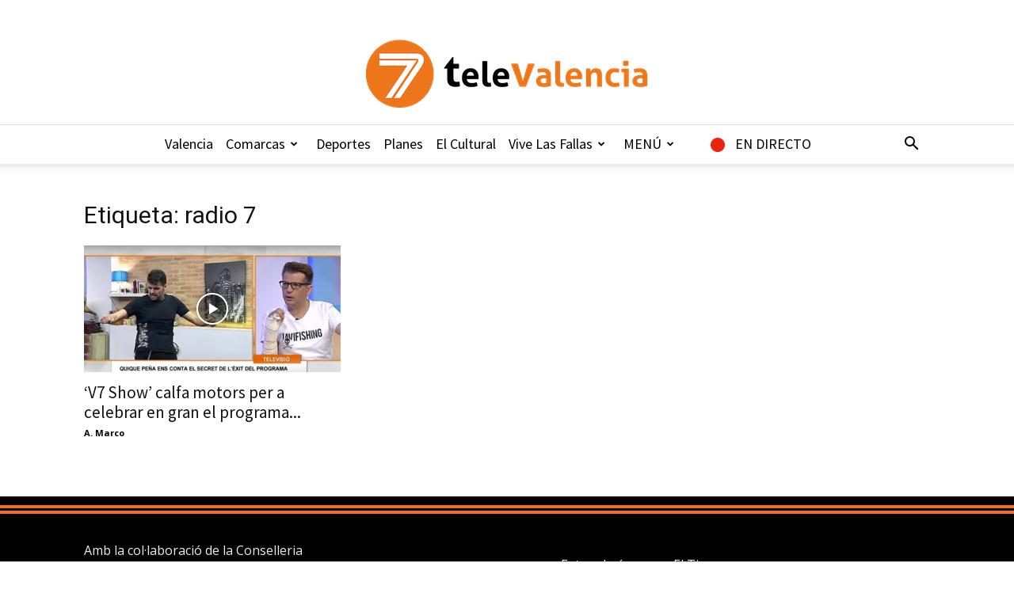

--- FILE ---
content_type: application/javascript
request_url: https://7televalencia.com/wp-content/cache/min/1/v0/amp-consent-0.1.js?ver=1768456321
body_size: 20118
content:
(self.AMP=self.AMP||[]).push({m:0,v:"2512221826001",n:"amp-consent",ev:"0.1",l:!0,f:function(t,n){!function(){function n(t,n){(null==n||n>t.length)&&(n=t.length);for(var i=0,e=new Array(n);i<n;i++)e[i]=t[i];return e}var i;function e(){return i||(i=Promise.resolve(void 0))}var r=function(){var t=this;this.promise=new Promise((function(n,i){t.resolve=n,t.reject=i}))};function o(t,n){return(o=Object.setPrototypeOf||function(t,n){return t.__proto__=n,t})(t,n)}function s(t){return(s=Object.setPrototypeOf?Object.getPrototypeOf:function(t){return t.__proto__||Object.getPrototypeOf(t)})(t)}function u(t){return(u="function"==typeof Symbol&&"symbol"==typeof Symbol.iterator?function(t){return typeof t}:function(t){return t&&"function"==typeof Symbol&&t.constructor===Symbol&&t!==Symbol.prototype?"symbol":typeof t})(t)}function a(t,n){if(n&&("object"===u(n)||"function"==typeof n))return n;if(void 0!==n)throw new TypeError("Derived constructors may only return object or undefined");return function(t){if(void 0===t)throw new ReferenceError("this hasn't been initialised - super() hasn't been called");return t}(t)}var c=Array.isArray;function h(t,n){var i=t.length-n.length;return i>=0&&t.indexOf(n,i)==i}var f,l,p=Object.prototype,v=p.hasOwnProperty,m=p.toString;function d(t){return"[object Object]"===m.call(t)}function g(t){var n=Object.create(null);return t&&Object.assign(n,t),n}function b(t,n){return v.call(t,n)}function y(t,n){var i=arguments.length>2&&void 0!==arguments[2]?arguments[2]:10,e=[],r=[];for(r.push({t:t,s:n,d:0});r.length>0;){var o=r.shift(),s=o.d,u=o.s,a=o.t;if(e.includes(u))throw new Error("Source object has a circular reference.");if(e.push(u),a!==u)if(s>i)Object.assign(a,u);else for(var c=0,h=Object.keys(u);c<h.length;c++){var f=h[c],l=u[f];if(b(a,f)){var p=a[f];if(d(l)&&d(p)){r.push({t:p,s:l,d:s+1});continue}}a[f]=l}}return t}function w(t,n,i,e,r,o,s,u,a,c,h){return t}function I(t){return void 0!==f?f:f=function(t){try{var n=t.ownerDocument,i=n.createElement("div"),e=n.createElement("div");return i.appendChild(e),i.querySelector(":scope div")===e}catch(t){return!1}}(t)}function k(t,n){return t.replace(/^|,/g,"$&".concat(n," "))}function C(t){w(/^[\w-]+$/.test(t))}function S(t,n){var i=t.classList,e="i-amphtml-scoped";i.add(e);var r=k(n,".".concat(e)),o=t.querySelectorAll(r);return i.remove(e),o}var O=["Webkit","webkit","Moz","moz","ms","O","o"];function x(t){var n=t.replace(/[A-Z]/g,(function(t){return"-"+t.toLowerCase()}));return O.some((function(t){return n.startsWith(t+"-")}))?"-".concat(n):n}function j(t,n,i){if(n.startsWith("--"))return n;l||(l=g());var e=l[n];if(!e||i){if(e=n,void 0===t[n]){var r=function(t){return t.charAt(0).toUpperCase()+t.slice(1)}(n),o=function(t,n){for(var i=0;i<O.length;i++){var e=O[i]+n;if(void 0!==t[e])return e}return""}(t,r);void 0!==t[o]&&(e=o)}i||(l[n]=e)}return e}function P(t,n,i,e,r){var o=j(t.style,n,r);if(o){var s=e?i+e:i;t.style.setProperty(x(o),s)}}function A(t,n){for(var i in n)P(t,i,n[i])}function U(t,n){void 0===n&&(n=t.hasAttribute("hidden")),n?t.removeAttribute("hidden"):t.setAttribute("hidden","")}function E(t,n){var i=arguments.length>2&&void 0!==arguments[2]?arguments[2]:5;if(!isFinite(i)||i<0)throw new Error("Invalid depth: "+i);if(t===n)return!0;for(var e=[{a:t,b:n,depth:i}];e.length>0;){var r=e.shift(),o=r.a,s=r.b,a=r.depth;if(a>0){if(u(o)!==u(s))return!1;if(c(o)&&c(s)){if(o.length!==s.length)return!1;for(var h=0;h<o.length;h++)e.push({a:o[h],b:s[h],depth:a-1});continue}if(o&&s&&"object"===u(o)&&"object"===u(s)){var f=Object.keys(o),l=Object.keys(s);if(f.length!==l.length)return!1;for(var p=0,v=f;p<v.length;p++){var m=v[p];e.push({a:o[m],b:s[m],depth:a-1})}continue}}if(o!==s)return!1}return!0}function _(t){var n;null===(n=t.parentElement)||void 0===n||n.removeChild(t)}function N(t,n){t.insertBefore(n,t.firstChild)}function R(t){try{t.focus()}catch(t){}}var D=/(?:^[#?]?|&)([^=&]+)(?:=([^&]*))?/g;function M(t){var n=arguments.length>1&&void 0!==arguments[1]?arguments[1]:"";try{return decodeURIComponent(t)}catch(t){return n}}function T(t){var n,i=g();if(!t)return i;for(;n=D.exec(t);){var e=M(n[1],n[1]),r=n[2]?M(n[2].replace(/\+/g," "),n[2]):"";i[e]=r}return i}function L(t){var n=(t||self).location;return T(n.originalHash||n.hash)}var H="";function F(t){var n;return H||(H=(null===(n=t.AMP_CONFIG)||void 0===n?void 0:n.v)||"01".concat("2512221826001")),H}function V(t,n){var i=n||L(t);return["1","actions","amp","amp4ads","amp4email"].includes(i.development)||!!t.AMP_DEV_MODE}function q(t,n,i){return n in t?Object.defineProperty(t,n,{value:i,enumerable:!0,configurable:!0,writable:!0}):t[n]=i,t}self.__AMP_LOG=self.__AMP_LOG||{user:null,dev:null,userForEmbed:null};var G=self.__AMP_LOG;function B(t,n){throw new Error("failed to call initLogConstructor")}function W(t){return G.user||(G.user=z()),function(t,n){return n&&n.ownerDocument.defaultView!=t}(G.user.win,t)?G.userForEmbed||(G.userForEmbed=z()):G.user}function z(t){return B()}function $(){return G.dev||(G.dev=B())}function J(t,n,i,e,r,o,s,u,a,c,h){return t}function K(t,n,i,e,r,o,s,u,a,c,h){return W().assert(t,n,i,e,r,o,s,u,a,c,h)}function Y(t,n){return et(t=function(t){return t.__AMP_TOP||(t.__AMP_TOP=t)}(t),n)}function Z(t,n){return et(it(nt(t)),n)}function Q(t,n){var i=it(nt(t));return st(i,n)?et(i,n):null}function X(t,n){return function(t,n){var i=rt(t,n);if(i)return i;var e,o,s,u,a=ot(t);return a[n]=(o=(e=new r).promise,s=e.reject,u=e.resolve,o.catch((function(){})),{obj:null,promise:o,resolve:u,reject:s,context:null,ctor:null}),a[n].promise}(it(t),n)}function tt(t,n){return rt(it(t),n)}function nt(t){return t.nodeType?(i=t,n=(i.ownerDocument||i).defaultView,Y(n,"ampdoc")).getAmpDoc(t):t;var n,i}function it(t){var n=nt(t);return n.isSingleDoc()?n.win:n}function et(t,n){J(st(t,n));var i=ot(t)[n];return i.obj||(J(i.ctor),J(i.context),i.obj=new i.ctor(i.context),J(i.obj),i.context=null,i.resolve&&i.resolve(i.obj)),i.obj}function rt(t,n){var i=ot(t)[n];return i?i.promise?i.promise:(et(t,n),i.promise=Promise.resolve(i.obj)):null}function ot(t){var n=t.__AMP_SERVICES;return n||(n=t.__AMP_SERVICES={}),n}function st(t,n){var i=t.__AMP_SERVICES&&t.__AMP_SERVICES[n];return!(!i||!i.ctor)}var ut=function(t){return Z(t,"owners")},at=function(t){return Q(t,"url-replace")},ct=function(t){return Y(t,"xhr")},ht="notificationUIManager",ft=function(){function t(){this.tW=0,this.nW=e(),this.iW=function(){},this.eW=function(){}}var n=t.prototype;return n.onQueueEmpty=function(t){this.iW=t,0==this.tW&&t()},n.onQueueNotEmpty=function(t){this.eW=t,this.tW>0&&t()},n.registerUI=function(t){var n=this;0==this.tW&&this.eW(),this.tW++;var i=this.nW.then((function(){return t().then((function(){n.tW--,0==n.tW&&n.iW()}))}));return this.nW=i,i},t}();function lt(t){return t.data}function pt(t,n){var i=Object.keys(t);if(Object.getOwnPropertySymbols){var e=Object.getOwnPropertySymbols(t);n&&(e=e.filter((function(n){return Object.getOwnPropertyDescriptor(t,n).enumerable}))),i.push.apply(i,e)}return i}function vt(t){for(var n=1;n<arguments.length;n++){var i=null!=arguments[n]?arguments[n]:{};n%2?pt(Object(i),!0).forEach((function(n){q(t,n,i[n])})):Object.getOwnPropertyDescriptors?Object.defineProperties(t,Object.getOwnPropertyDescriptors(i)):pt(Object(i)).forEach((function(n){Object.defineProperty(t,n,Object.getOwnPropertyDescriptor(i,n))}))}return t}var mt={};function dt(t){for(var n=new Uint8Array(t.length),i=0;i<t.length;i++){var e=t.charCodeAt(i);w(e<=255),n[i]=e}return n}function gt(t){for(var n=new Array(t.length),i=0;i<t.length;i++)n[i]=String.fromCharCode(t[i]);return n.join("")}mt.appconsent={"consentInstanceId":"appconsent","checkConsentHref":"https://collector.appconsent.io/amp/check-consent","promptUISrc":"https://cdn.appconsent.io/loader.html"},mt.ConsentManager={"consentInstanceId":"ConsentManager","checkConsentHref":"https://delivery.consentmanager.net/delivery/ampcheck.php","promptUISrc":"https://delivery.consentmanager.net/delivery/ampui.php"},mt.didomi={"consentInstanceId":"didomi","checkConsentHref":"https://api.privacy-center.org/amp/check-consent","promptUISrc":"https://sdk-amp.privacy-center.org/loader.html"},mt.iubenda={"consentInstanceId":"iubenda","checkConsentHref":"https://amp.iubenda.com/checkConsent","promptUISrc":"https://www.iubenda.com/en/help/22135-cookie-solution-amp"},mt.sirdata={"consentInstanceId":"sirdata","checkConsentHref":"https://choices.consentframework.com/api/v1/public/amp/check","promptUISrc":"https://ui.consentframework.com/amp/loader.html"},mt.Marfeel={"consentInstanceId":"Marfeel","checkConsentHref":"https://live.mrf.io/cmp/marfeel/amp/check-consent","promptUISrc":"https://live.mrf.io/cmp/marfeel/amp/index.html"},mt.Ogury={"consentInstanceId":"Ogury","checkConsentHref":"https://api.ogury.mgr.consensu.org/v1/check-for-consent","promptUISrc":"https://www.ogury.mgr.consensu.org/amp.html"},mt.onetrust={"consentInstanceId":"onetrust","checkConsentHref":"https://cdn.cookielaw.org/amp/consent/check","promptUISrc":" https://amp.onetrust.mgr.consensu.org/"},mt.opencmp={"consentInstanceId":"opencmp","checkConsentHref":"https://amp.opencmp.net/consent/check","promptUISrc":"https://cdn.opencmp.net/tcf-v2/amp/cmp.html"},mt.pubtech={"consentInstanceId":"pubtech","checkConsentHref":"https://amp.pubtech.it/cmp-amp-check-consent","promptUISrc":"https://cdn.pubtech.ai/amp/index.html"},mt.quantcast={"consentInstanceId":"quantcast","checkConsentHref":"https://apis.quantcast.mgr.consensu.org/amp/check-consent","promptUISrc":"https://quantcast.mgr.consensu.org/tcfv2/amp.html"},mt.SourcePoint={"consentInstanceId":"SourcePoint","checkConsentHref":"https://sourcepoint.mgr.consensu.org/consent/v2/amp","promptUISrc":"https://amp.pm.sourcepoint.mgr.consensu.org/"},mt.UniConsent={"consentInstanceId":"UniConsent","checkConsentHref":"https://edge.uniconsent.com/amp/check-consent","promptUISrc":"https://cmp.uniconsent.com/amp/index.html"},mt.Usercentrics={"consentInstanceId":"Usercentrics","checkConsentHref":"https://consents.usercentrics.eu/amp/checkConsent","promptUISrc":"https://amp.usercentrics.eu/amp.html"},mt.LiveRamp={"consentInstanceId":"LiveRamp","checkConsentHref":"https://api.privacymanager.io/amp/check-consent","promptUISrc":"https://amp-consent-tool.privacymanager.io/1/index.html"},mt.googlefc={"consentInstanceId":"googlefc","checkConsentHref":"https://fundingchoicesmessages.google.com/amp/consent/check?pvid=PAGE_VIEW_ID_64&anonid=CONSENT_PAGE_VIEW_ID_64&href=SOURCE_URL","promptUISrc":"https://fundingchoicesmessages.google.com/amp/consent/message?pvid=PAGE_VIEW_ID_64&anonid=CONSENT_PAGE_VIEW_ID_64&href=SOURCE_URL&clientConfig=CONSENT_INFO(clientConfig)","xssiPrefix":")]}'","uiConfig":{"overlay":!0},"clearDirtyBitOnResponse_dontUseThisItMightBeRemoved":!0};var bt,yt,wt={"-":"+","_":"/",".":"="},It={"+":"-","/":"_","=":"."},kt=function(){function t(t){this.dr=t,this.pr=0,this.mr=0,this.yr=g()}var n=t.prototype;return n.has=function(t){return!!this.yr[t]},n.get=function(t){var n=this.yr[t];if(n)return n.access=++this.mr,n.payload},n.put=function(t,n){this.has(t)||this.pr++,this.yr[t]={payload:n,access:this.mr},this.wr()},n.wr=function(){if(!(this.pr<=this.dr)){var t,n=this.yr,i=this.mr+1;for(var e in n){var r=n[e].access;r<i&&(i=r,t=e)}void 0!==t&&(delete n[t],this.pr--)}},t}(),Ct=function(){return self.AMP.config.urls}(),St=new Set(["c","v","a","ad"]),Ot=function(t){return"string"==typeof t?xt(t):t};function xt(t,n){return bt||(bt=self.document.createElement("a"),yt=self.__AMP_URL_CACHE||(self.__AMP_URL_CACHE=new kt(100))),function(t,n,i){if(i&&i.has(n))return i.get(n);t.href=n,t.protocol||(t.href=t.href);var e,r={href:t.href,protocol:t.protocol,host:t.host,hostname:t.hostname,port:"0"==t.port?"":t.port,pathname:t.pathname,search:t.search,hash:t.hash,origin:null};"/"!==r.pathname[0]&&(r.pathname="/"+r.pathname),("http:"==r.protocol&&80==r.port||"https:"==r.protocol&&443==r.port)&&(r.port="",r.host=r.hostname),e=t.origin&&"null"!=t.origin?t.origin:"data:"!=r.protocol&&r.host?r.protocol+"//"+r.host:r.href,r.origin=e;var o=r;return i&&i.put(n,o),o}(bt,t,n?null:yt)}function jt(t){return"https:"==(t=Ot(t)).protocol||"localhost"==t.hostname||"127.0.0.1"==t.hostname||h(t.hostname,".localhost")}function Pt(t,n){var i=arguments.length>2&&void 0!==arguments[2]?arguments[2]:"source";return K(null!=t,"%s %s must be available",n,i),K(jt(t)||/^\/\//.test(t),'%s %s must start with "https://" or "//" or be relative and served from either https or from localhost. Invalid value: %s',n,i,t),t}function At(t){return Ct.cdnProxyRegex.test(Ot(t).origin)}function Ut(t){if(!At(t=Ot(t)))return t.href;var n=t.pathname.split("/"),i=n[1];K(St.has(i),"Unknown path prefix in url %s",t.href);var e=n[2],r="s"==e?"https://"+decodeURIComponent(n[3]):"http://"+decodeURIComponent(e);return K(r.indexOf(".")>0,"Expected a . in origin %s",r),n.splice(1,"s"==e?3:2),r+n.join("/")+function(t,n){if(!t||"?"==t)return"";var i=new RegExp("[?&]".concat("(amp_(js[^&=]*|gsa|r|kit)|usqp)","\\b[^&]*"),"g"),e=t.replace(i,"").replace(/^[?&]/,"");return e?"?"+e:""}(t.search)+(t.hash||"")}var Et=function(){function t(){}return t.getTop=function(t){return t.top},t.getLocation=function(t){return t.location},t.getDocumentReferrer=function(t){return t.document.referrer},t.getHostname=function(t){return t.location.hostname},t.getUserAgent=function(t){return t.navigator.userAgent},t.getUserLanguage=function(t){return t.navigator.userLanguage||t.navigator.language},t.getDevicePixelRatio=function(){return self.devicePixelRatio||1},t.getSendBeacon=function(t){if(t.navigator.sendBeacon)return t.navigator.sendBeacon.bind(t.navigator)},t.getXMLHttpRequest=function(t){return t.XMLHttpRequest},t.getImage=function(t){return t.Image},t}(),_t=function(){return self.AMP.config.urls}(),Nt="-test-amp-cookie-tmp";function Rt(t,n){var i=function(t){try{return t.document.cookie}catch(t){return""}}(t);if(!i)return null;for(var e=i.split(";"),r=0;r<e.length;r++){var o=e[r].trim(),s=o.indexOf("=");if(-1!=s&&M(o.substring(0,s).trim())==n){var u=o.substring(s+1).trim();return M(u,u)}}return null}function Dt(t){var n=t.document.head&&t.document.head.querySelector("meta[name='amp-cookie-scope']");if(n){var i=n.getAttribute("content")||"",e=xt(Ut(t.location.href)).origin;return h(e,"."+i)?i:e.split("://")[1]}if(!At(t.location.href))for(var r=t.location.hostname.split("."),o=r[r.length-1],s=function(t){for(var n=Nt,i=0;Rt(t,n);)n=Nt+i++;return n}(t),u=r.length-2;u>=0;u--)if(o=r[u]+"."+o,Mt(t,s,"delete",Date.now()+1e3,o),"delete"==Rt(t,s))return Mt(t,s,"delete",Date.now()-1e3,o),o;return null}function Mt(t,n,i,e,r,o,s){"ampproject.org"==r&&(i="delete",e=0);var u=encodeURIComponent(n)+"="+encodeURIComponent(i)+"; path=/"+(r?"; domain="+r:"")+"; expires="+new Date(e).toUTCString()+function(t,n){return n?"; SameSite=".concat(n):""}(0,o)+(s?"; Secure":"");try{t.document.cookie=u}catch(t){}}function Tt(t,n,i){if(n.allowOnProxyOrigin)K(!n.highestAvailableDomain,"Could not support highestAvailable Domain on proxy origin, specify domain explicitly");else{K(!At(t.location.href),"Should never attempt to set cookie on proxy origin: ".concat(i));var e=xt(t.location.href).hostname.toLowerCase(),r=xt(_t.cdn).hostname.toLowerCase();K(!(e==r||h(e,"."+r)),"Should never attempt to set cookie on proxy origin. (in depth check): "+i)}}var Lt=31536e6;var Ht="removeEventListener";function Ft(t){return!!t&&!(!b(t,"isDirty")||1!=t.isDirty)}function Vt(t){return 1==t||2!=t&&null}function qt(t,n,i){if(!t&&!n)return!0;if(t&&n){var e,r=Vt(t.consentState)===Vt(n.consentState),o=(t.consentString||"")===(n.consentString||"");e=i?!!t.isDirty==!!i:!!t.isDirty==!!n.isDirty;var s=E(t.consentMetadata,n.consentMetadata),u=E(t.purposeConsents,n.purposeConsents),a=t.tcfPolicyVersion==n.tcfPolicyVersion;return r&&o&&s&&u&&e&&a}return!1}function Gt(t,n,i,e,r,o){return{"consentState":t,"consentString":n,"consentMetadata":i,"purposeConsents":e,"isDirty":r,"tcfPolicyVersion":o}}function Bt(t,n,i,e,r){return{"consentStringType":t,"additionalConsent":n,"gdprApplies":i,"purposeOne":e,"gppSectionId":r}}function Wt(t){return!0===t||1===t?1:!1===t||0===t?2:5}function zt(t){return!!t.consentString||1===t.consentState||2===t.consentState}function $t(t){return 1===t?"accepted":2===t?"rejected":"unknown"}var Jt="CONSENT-STATE-MANAGER";function Kt(t){return X(t,"consentStateManager")}var Yt=function(){function t(t){var n=this;this.Si=t,this.rW=null,this.oW=null,this.sW=null,this.uW=null,this.aW=null,this.cW=void 0;var i,e,o,s=new r;this.hW=s.resolve,this.fW=s.promise,this.consentPageViewId64=(i=!1,e=null,o=function(){return function(t){var n,i=function(t){var n=function(t,n){var i=t.crypto;if(!(i=i||t.msCrypto)||!i.getRandomValues)return null;var e=new Uint8Array(16);return i.getRandomValues(e),e}(t);return n||String(t.location.href+Date.now()+t.Math.random()+t.screen.width+t.screen.height)}(t);if("string"==typeof i)return(n=t,Y(n,"crypto")).sha384Base64(i);var e,r=i;return e=function(){return(t=r,n=gt(t),btoa(n).replace(/[+/=]/g,(function(t){return It[t]}))).replace(/\.+$/,"");var t,n},new Promise((function(t){t(e())}))}(n.Si.win)},function(){if(!i){for(var t=arguments.length,n=new Array(t),r=0;r<t;r++)n[r]=arguments[r];e=o.apply(self,n),i=!0,o=null}return e})}var n=t.prototype;return n.registerConsentInstance=function(t,n){this.oW?$().error(Jt,"Cannot register consent instance %s, instance %s has already been registered.",t,this.rW):(this.rW=t,this.oW=new Zt(this.Si,t,n),this.aW&&(this.aW(),this.aW=null))},n.updateConsentInstanceState=function(t,n,i,e){this.oW?(this.oW.update(t,n,this.cW,i,!1,e),this.sW&&(this.sW(Gt(t,n,i,this.cW,void 0,e)),this.hasAllPurposeConsents())):$().error(Jt,"instance not registered")},n.updateConsentInstancePurposes=function(t){var n=this,i=arguments.length>1&&void 0!==arguments[1]&&arguments[1];this.cW||(this.cW={});var e=Object.keys(t);e.forEach((function(e){if(!i||!b(n.cW,e)){var r=t[e]?1:2;n.cW[e]=r}}))},n.getLastConsentInstanceInfo=function(){return J(this.oW),this.oW.get()},n.getConsentInstanceInfo=function(){return J(this.oW),this.oW.get().then((function(t){return Ft(t)?Gt(5):t}))},n.onConsentStateChange=function(t){J(this.oW),J(!this.sW),this.sW=t,this.getConsentInstanceInfo().then((function(n){t(n)}))},n.setConsentInstanceSharedData=function(t){J(this.oW),this.oW.sharedDataPromise=t},n.hasAllPurposeConsents=function(){this.hW()},n.whenHasAllPurposeConsents=function(){return this.fW},n.setDirtyBit=function(){var t=!(arguments.length>0&&void 0!==arguments[0])||arguments[0];return this.oW.setDirtyBit(t)},n.getConsentInstanceSharedData=function(){return J(this.oW),this.oW.sharedDataPromise},n.whenConsentReady=function(){if(this.oW)return e();if(!this.uW){var t=new r;this.uW=t.promise,this.aW=t.resolve}return this.uW},n.getSavedInstanceForTesting=function(){return this.oW.lW},t}(),Zt=function(){function t(t,n,i){var e,r,o;this.Si=t,this.si=n,this.sharedDataPromise=null,this.pW=(e=nt(t),r=Y(e.win,"ampdoc"),X((o=r.isSingleDoc()?r.getSingleDoc():null)&&o.win==e.win?o:e,"storage")),this.vW=null,this.lW=null,this.mW="amp-consent:"+n,this.dW=i.onUpdateHref||null,this.dW&&Pt(this.dW,"AMP-CONSENT"),this.gW=void 0}var n=t.prototype;return n.setDirtyBit=function(){var t=this,n=!(arguments.length>0&&void 0!==arguments[0])||arguments[0];return this.gW=n,this.get().then((function(i){Ft(i)!==n&&t.update(i.consentState,i.consentString,i.purposeConsents,i.consentMetadata,n)}))},n.update=function(t,n,i,e,r,o){var s,u,a,c=(u=this.vW&&this.vW.consentState,1!==(a=s=t)&&2!==a&&3!==a&&4!==a&&5!==a&&(s=5),3==s?u||5:4==s&&u&&5!=u?u:s);if(3!==t){var h=this.vW;r&&Ft(h)?this.vW=Gt(c,n,e,i,!0,o):this.vW=Gt(c,n,e,i,void 0,o);var f=Gt(c,n,e,i,this.gW,o);qt(f,this.lW)||this.bW(f)}else{var l,p,v,m;this.vW=Gt(c,null===(l=this.vW)||void 0===l?void 0:l.consentString,null===(p=this.vW)||void 0===p?void 0:p.consentMetadata,null===(v=this.vW)||void 0===v?void 0:v.purposeConsents,void 0,null===(m=this.vW)||void 0===m?void 0:m.tcfPolicyVersion)}},n.bW=function(t){var n=this;this.pW.then((function(i){if(qt(t,n.vW,n.gW))if(5!==t.consentState){var e=function(t){var n,i,e=g(),r=t.consentState;if(1==r)e.s=1;else{if(2!=r)return null;e.s=0}return t.consentString&&(e.r=t.consentString),t.tcfPolicyVersion&&(e.e=t.tcfPolicyVersion),!0===t.isDirty&&(e.d=1),t.consentMetadata&&(e.m=(n=t.consentMetadata,i=g(),n.consentStringType&&(i.cst=n.consentStringType),n.additionalConsent&&(i.ac=n.additionalConsent),null!=n.gdprApplies&&(i.ga=n.gdprApplies),null!=n.purposeOne&&(i.po=n.purposeOne),null!=n.gppSectionId&&(i.gsi=n.gppSectionId),i)),t.purposeConsents&&(e.pc=t.purposeConsents),0==Object.keys(e)?null:e}(t);null!=e&&(n.lW=t,i.setNonBoolean(n.mW,e),n.yW(t))}else i.remove(n.mW)}))},n.get=function(){var t,n=this;return this.vW?Promise.resolve(this.vW):this.pW.then((function(i){return(t=i).get(n.mW)})).then((function(i){if(n.vW)return n.vW;var e=function(t){if(void 0===t)return Gt(5);if("boolean"==typeof t)return function(t){return Gt(Wt(t))}(t);if(!d(t))throw $().createError("Invalid stored consent value");return Gt(Wt(t.s),t.r,(n=t.m)?Bt(n.cst,n.ac,n.ga,n.po,n.gsi):Bt(),t.pc,t.d&&1===t.d,t.e);var n}(i);return n.lW=e,Ft(e)&&(n.yW(Gt(5)),t.remove(n.mW),n.lW=null),n.vW=e,n.vW})).catch((function(t){return $().error(Jt,"Failed to read storage",t),Gt(5)}))},n.yW=function(t){var n=this;if(this.dW&&!Ft(t)){var i=Vt(t.consentState);on(this.Si).then((function(e){var r={"consentInstanceId":n.si,"ampUserId":e};null!=i&&(r.consentState=i),r.consentStateValue=$t(t.consentState),t.consentString&&(r.consentString=t.consentString),t.consentMetadata&&(r.consentMetadata=t.consentMetadata),t.purposeConsents&&(r.purposeConsents=t.purposeConsents),t.tcfPolicyVersion&&(r.tcfPolicyVersion=t.tcfPolicyVersion);var o={credentials:"include",method:"POST",body:r,ampCors:!1};n.Si.whenFirstVisible().then((function(){rn(n.Si.getHeadNode(),n.dW).then((function(t){ct(n.Si.win).fetchJson(t,o)}))}))}))}},t}(),Qt="amp-consent/consent-config",Xt="amp-story-consent",tn={"promptUI":!0,"checkConsentHref":!0,"promptIfUnknownForGeoGroup":!0,"onUpdateHref":!0},nn={"CANONICAL_URL":!0,"PAGE_VIEW_ID":!0,"PAGE_VIEW_ID_64":!0,"SOURCE_URL":!0},en=function(){function t(t){this.Yl=t,this.wW=null,this.qg=null}var n=t.prototype;return n.getConsentConfigPromise=function(){return this.qg||(this.qg=this.IW()),this.qg},n.getMatchedGeoGroup=function(){return this.wW},n.kW=function(t){var n=t.consents;if(!t.consents)return t;var i=Object.keys(n);if(K(i.length<=1,"%s: only single consent instance is supported",Qt),i.length>0){t.consentInstanceId=i[0];for(var e=t.consents[i[0]],r=Object.keys(e),o=0;o<r.length;o++){var s=r[o];!t[s]&&tn[s]&&(t[r[o]]=e[r[o]])}}return delete t.consents,t},n.IW=function(){var t=this,n=this.kW(K(this.SW(),"%s: Inline config not found")),i=y(this.OW()||{},n||{},1);if(K(i.consentInstanceId,"%s: consentInstanceId to store consent info is required",Qt),i.policy)for(var e=Object.keys(i.policy),r=0;r<e.length;r++)"default"!=e[r]&&(W().warn(Qt,"policy %s is currently not supported and will be ignored",e[r]),delete i.policy[e[r]]);var o=i.promptIfUnknownForGeoGroup;return"string"==typeof o?(i.consentRequired=!1,i.geoOverride=q({},o,{"consentRequired":!0})):void 0===i.consentRequired&&i.checkConsentHref&&(i.consentRequired="remote"),this.xW(i).then((function(n){return t.jW(n)})).then((function(n){return t.PW(n)}))},n.xW=function(t){var n,i=this;return t.geoOverride?(n=this.Yl,function(t,n,i,e){var r=tt(t,n);if(r)return r;var o=nt(t);return o.whenExtensionsKnown().then((function(){var t=o.getExtensionVersion(i);return t?Y(o.win,"extensions").waitForExtension(i,t):null})).then((function(i){return i?tt(t,n):null}))}(n,"geo","amp-geo")).then((function(n){K(n,"%s: requires <amp-geo> to use `geoOverride`",Qt);for(var e=g(t),r=Object.keys(t.geoOverride),o=0;o<r.length;o++)if(2===n.isInCountryGroup(r[o])){var s=t.geoOverride[r[o]];b(s,"consentInstanceId")&&(W().error(Qt,"consentInstanceId cannot be overriden in geoGroup:",r[o]),delete s.consentInstanceId),y(e,s,1),i.wW=r[o];break}return delete e.geoOverride,e})):Promise.resolve(t)},n.jW=function(t){var n=t.consentRequired;return K("boolean"==typeof n||"remote"===n,"`consentRequired` is required",Qt),"remote"===n&&K(t.checkConsentHref,"%s: `checkConsentHref` must be specified if `consentRequired` is remote",Qt),t},n.PW=function(t){return n=this.Yl,C(Xt),function(t,n){if(I(t))return t.querySelector(k(n,":scope"));var i=S(t,n)[0];return void 0===i?null:i}(n,"> ".concat("amp-story-consent"))&&K(!t.promptUISrc,"%s: `promptUiSrc` cannot be specified while using %s.",Qt,Xt),t;var n},n.SW=function(){try{return function(t){var n,i,e,r=(n=t,C("script"),i=n,e="> ".concat("script"),I(i)?i.querySelectorAll(k(e,":scope")):S(i,e)),o=r.length;if(1!==o)throw new Error("Found ".concat(o," <script> children. Expected 1."));var s,u=r[0];if(!function(t){var n;return"SCRIPT"==t.tagName&&"APPLICATION/JSON"==(null===(n=t.getAttribute("type"))||void 0===n?void 0:n.toUpperCase())}(u))throw new Error('<script> child must have type="application/json"');try{var a;return s=null!==(a=u.textContent)&&void 0!==a?a:"",JSON.parse(s)}catch(t){throw new Error("Failed to parse <script> contents. Is it valid JSON?")}}(this.Yl)}catch(t){throw W(this.Yl).createError(Qt,t)}},n.OW=function(){var t=this.Yl.getAttribute("type");if(!t)return null;K(mt[t],"%s: invalid CMP type %s",Qt,t);var n=mt[t];return this.AW(n),n},n.AW=function(t){for(var n=["consentInstanceId","checkConsentHref","promptUISrc"],i=0;i<n.length;i++)J(t[n[i]])},t}();function rn(t,n,i){var e=vt({"CLIENT_ID":on(t),"CONSENT_PAGE_VIEW_ID_64":function(){return Kt(t).then((function(t){return t.consentPageViewId64()}))}},i);return at(t).expandUrlAsync(n,e,vt(vt({},e),nn))}function on(t){return(n=t,X(n,"cid")).then((function(t){return t.get({scope:"AMP-CONSENT",createCookieIfNotPresent:!0},e())}));var n}var sn,un=function(){function t(){this.It=null}var i=t.prototype;return i.add=function(t){var n=this;return this.It||(this.It=[]),this.It.push(t),function(){n.remove(t)}},i.remove=function(t){var n,i,e;this.It&&(i=t,-1!=(e=(n=this.It).indexOf(i))&&n.splice(e,1))},i.removeAll=function(){this.It&&(this.It.length=0)},i.fire=function(t){if(this.It)for(var i,e=function(t,i){var e="undefined"!=typeof Symbol&&t[Symbol.iterator]||t["@@iterator"];if(e)return(e=e.call(t)).next.bind(e);if(Array.isArray(t)||(e=function(t,i){if(t){if("string"==typeof t)return n(t,i);var e=Object.prototype.toString.call(t).slice(8,-1);return"Object"===e&&t.constructor&&(e=t.constructor.name),"Map"===e||"Set"===e?Array.from(t):"Arguments"===e||/^(?:Ui|I)nt(?:8|16|32)(?:Clamped)?Array$/.test(e)?n(t,i):void 0}}(t))||t&&"number"==typeof t.length){e&&(t=e);var r=0;return function(){return r>=t.length?{done:!0}:{done:!1,value:t[r++]}}}throw new TypeError("Invalid attempt to iterate non-iterable instance.\nIn order to be iterable, non-array objects must have a [Symbol.iterator]() method.")}(this.It.slice());!(i=e()).done;)(0,i.value)(t)},i.getHandlerCount=function(){var t,n;return null!==(t=null===(n=this.It)||void 0===n?void 0:n.length)&&void 0!==t?t:0},t}(),an="consent-policy-manager",cn={"default":!0,"_till_responded":!0,"_till_accepted":!0,"_auto_reject":!0},hn=function(){function t(t){this.Si=t,this.UW=g(),this.EW=g(),this._W=X(this.Si,"consentStateManager"),this.NW=new r;var n=new r;this.RW=n.promise,this.DW=n.resolve,this.MW=new un,this.TW=null,this.qw=null,this.Pw=null,this.LW=null,this.xw=null,this.cW=null,this.HW=null}var n=t.prototype;return n.setLegacyConsentInstanceId=function(t){this.TW=t,this.us()},n.registerConsentPolicyInstance=function(t,n){var i=this;if(!this.EW[t]){var e=Object.keys(n.waitFor||{});if(1===e.length&&e[0]===this.TW){var r=new fn(n);this.EW[t]=r,this.UW[t]&&(this.UW[t].resolve(),this.UW[t]=null),this.RW.then((function(){i.qw&&r.evaluate(i.qw),i.MW.add((function(t){r.evaluate(t)})),i.NW.promise.then((function(){r.startTimeout(i.Si.win)}))}))}else W().error(an,"invalid waitFor value, consent policy will never resolve")}},n.us=function(){var t=this;this._W.then((function(n){n.whenConsentReady().then((function(){n.onConsentStateChange((function(n){t.FW(n),t.DW&&(t.DW(),t.DW=null)}))}))}))},n.enableTimeout=function(){this.NW.resolve()},n.FW=function(t){var n=t.consentState,i=t.consentString,e=t.tcfPolicyVersion,r=t.consentMetadata,o=t.purposeConsents,s=this.xw,u=this.Pw,a=this.cW,c=this.LW;this.Pw=i,this.LW=e,this.xw=r,this.cW=o,5!==n&&(4==n?1!=this.qw&&2!=this.qw&&(this.qw=4):3==n?(null===this.qw&&(this.qw=5),this.Pw=u,this.LW=c,this.xw=s,this.cW=a):this.qw=n,this.MW.fire(this.qw),this.HW&&this.HW())},n.setOnPolicyChange=function(t){this.HW||(this.HW=t)},n.whenPolicyResolved=function(t){var n=this;return cn[t]?this.VW(t).then((function(){return n.EW[t].getReadyPromise().then((function(){return n.EW[t].getCurrentPolicyStatus()}))})):(W().error(an,"can not find policy %s, only predefined policies are supported",t),Promise.resolve(4))},n.whenPolicyUnblock=function(t){var n=this;return cn[t]?this.VW(t).then((function(){return n.EW[t].getReadyPromise().then((function(){return n.EW[t].shouldUnblock()}))})):(W().error(an,"can not find policy %s, only predefined policies are supported",t),Promise.resolve(!1))},n.getMergedSharedData=function(t){var n=this;return this.whenPolicyResolved(t).then((function(){return n._W})).then((function(t){return t.getConsentInstanceSharedData()}))},n.getConsentStringInfo=function(t){var n=this;return this.whenPolicyResolved(t).then((function(){return n.Pw}))},n.getTcfPolicyVersion=function(t){var n=this;return this.whenPolicyResolved(t).then((function(){return n.LW}))},n.getConsentMetadataInfo=function(t){var n=this;return this.whenPolicyResolved(t).then((function(){return n.xw}))},n.whenPurposesUnblock=function(t){var n=this;return this._W.then((function(t){return t.whenHasAllPurposeConsents()})).then((function(){return!!n.cW&&t.every((function(t){return b(n.cW,t)&&1===n.cW[t]}))}))},n.VW=function(t){return this.EW[t]?e():(this.UW[t]||(this.UW[t]=new r),this.UW[t].promise)},t}(),fn=function(){function t(t){this.nk=t;var n=new r;this.Yt=n.promise,this.ii=n.resolve,this.qW=4,this.GW=t.unblockOn||[1,3]}var n=t.prototype;return n.startTimeout=function(t){var n,i,e=this,r=this.nk.timeout,o=null;null!=r&&(d(r)?(r.fallbackAction&&"reject"==r.fallbackAction?n=2:r.fallbackAction&&"dismiss"!=r.fallbackAction&&W().error(an,"unsupported fallbackAction %s",r.fallbackAction),o=r.seconds):o=r,K("number"==typeof(i=o)&&isFinite(i),"invalid timeout value %s",o)),null!=o&&t.setTimeout((function(){n=n||5,e.evaluate(n,!0)}),1e3*o)},n.evaluate=function(t){var n=arguments.length>1&&void 0!==arguments[1]&&arguments[1];t&&(n&&!this.ii||(this.qW=1===t?1:2===t?2:4===t?3:4,this.ii&&(this.ii(),this.ii=null)))},n.getReadyPromise=function(){return this.Yt},n.getCurrentPolicyStatus=function(){return this.qW},n.shouldUnblock=function(){return this.GW.indexOf(this.qW)>-1},t}();function ln(t){var n=t.tagName;return n.startsWith("AMP-")&&!("AMP-STICKY-AD-TOP-PADDING"==n||"AMP-BODY"==n)}function pn(t){return function(t,n){if(w(1===n.length),w(Array.isArray(n)||b(n,"raw")),self.trustedTypes&&self.trustedTypes.createPolicy){var i=self.trustedTypes.createPolicy("static-template#createNode",{createHTML:function(t){return n[0]}});t.innerHTML=i.createHTML("ignored")}else t.innerHTML=n[0];var e=t.firstElementChild;return w(e),w(!e.nextElementSibling),t.removeChild(e),e}(sn,t)}var vn=['<svg viewBox="0 0 40 40"><defs><linearGradient id=grad><stop stop-color="rgb(105, 105, 105)"></stop><stop offset=100% stop-color="rgb(105, 105, 105)" stop-opacity=0></stop></linearGradient></defs><path d="M11,4.4 A18,18, 0,1,0, 38,20" stroke=url(#grad)></path></svg>'],mn="amp-consent-ui",dn="Entering fullscreen.",gn="Could not enter fullscreen. Fullscreen is only supported when the iframe is visible as a bottom sheet and after user interaction.",bn=["allow-popups-to-escape-sandbox","allow-top-navigation-by-user-activation"],yn=["geolocation","payment"],wn="error",In="success",kn="amp-consent-response",Cn="i-amphtml-consent-ui-iframe-fullscreen",Sn="i-amphtml-consent-ui-iframe-active",On="i-amphtml-consent-ui-modal",xn="i-amphtml-consent-ui-in",jn="i-amphtml-consent-ui-loading",Pn="i-amphtml-consent-ui-border-enabled",An=function(){function t(t,n,i){this.sV=t,this.BW=!1,this.WW=!1,this.Xi=!1,this.zW=!1,this.zg=!1,this.$W=null,this.JW=n.uiConfig&&!0===n.uiConfig.overlay,this.KW=n.captions&&n.captions.consentPromptCaption||"User Consent Prompt",this.YW=n.captions&&n.captions.buttonActionCaption||"Focus Prompt",this.ZW=!1,this.QW=!0,this.XW=null,this.I$=null,this.C$=null,this.Si=t.getAmpDoc(),this.Qs=Z(this.Si,"viewport"),this.Ce=Z(this.Si,"viewer"),this.zt=t.element,this.t=t.win,this.Of=this.t.document,this.P$=null,this.OS=!1,this.U$=null,this.Vg=null,this._$="".concat(30,"vh"),this.N$=!0,this.D$=!1,this.M$=!1,this.L$=this.H$.bind(this),this.nk=n,this.us(n,i)}var n=t.prototype;return n.us=function(t,n){if(n){var i=this.Si.getElementById(n);return i||W().error(mn,"postPromptUI element with id=%s not found",n),this.$W=i,void(this.WW=!0)}var e=t.promptUI,r=t.promptUISrc;if(e){var o=this.Si.getElementById(e);o&&this.zt.contains(o)||W().error(mn,"child element of <amp-consent> with promptUI id %s not found",e),o.querySelector("amp-iframe")&&W().error(mn,"`promptUI` element contains an <amp-iframe>. This may cause content flashing when consent is not required. Consider using `promptUISrc` instead. See https://go.amp.dev/c/amp-analytics"),this.$W=o}else r&&(this.BW=!0,Pt(r,this.zt),this.$W=this.F$(r),this.Vg=this.V$(),this.U$=t.clientConfig||null)},n.show=function(t){var n=this;if(this.$W)if(!this.WW||this.zt.contains(this.$W)){U(this.zt,!0);var i=this.zt.classList;if(i.add("amp-active"),i.remove("amp-hidden"),this.sV.getViewport().addToFixedLayer(this.zt,!0),this.BW)this.M$=t,this.q$().then((function(){n.sV.mutateElement((function(){n.WW||(n.C$=n.Of.activeElement),n.G$(),n.B$(),n.W$()}))}));else{var e=function(){n.$W&&(U(n.$W,!0),n.WW||(n.C$=n.Of.activeElement,n.G$(),n.resume(),n.$W.focus()))};ln(this.$W)?function(t){if(w(ln(t)),t.createdCallback)return Promise.resolve(t);if(!t.__AMP_UPG_PRM){var n=new r;t.__AMP_UPG_PRM=n.promise,t.__AMP_UPG_RES=n.resolve}var i=t.__AMP_UPG_PRM;return w(i),i}(this.$W).then((function(){return n.$W.build()})).then((function(){return e()})):e()}this.Xi=!0}else U(this.$W,!0)},n.hide=function(){var t=this;this.$W&&(this.pause(),this.sV.mutateElement((function(){if(t.BW&&t.$$(),!t.WW){var n=t.zt.classList;n.remove("amp-active"),n.add("amp-hidden")}t.J$(),t.K$(),t.Y$(),t.Z$(),t.sV.getViewport().removeFromFixedLayer(t.zt),U(t.$W,!1),t.Xi=!1,t.C$?(t.C$.focus(),t.C$=null):t.t.document.body.children.length>0&&t.t.document.body.children[0].focus()})))},n.pause=function(){this.$W&&ut(this.sV.element).schedulePause(this.sV.element,this.$W)},n.resume=function(){this.$W&&(ut(this.sV.element).scheduleLayout(this.sV.element,this.$W),ut(this.sV.element).scheduleResume(this.sV.element,this.$W))},n.Q$=function(t){if(this._$="".concat(30,"vh"),this.N$=!0,this.D$=!1,t.initialHeight)if("string"==typeof t.initialHeight&&t.initialHeight.indexOf("vh")>=0){var n=parseInt(t.initialHeight,10);this._$=n>=80?"".concat(80,"vh"):this._$,n>=10&&n<=80?(this._$="".concat(n,"vh"),this.D$=n>60,this.JW=this.D$||this.JW):W().error(mn,"Inavlid initial height: ".concat(t.initialHeight,".")+"Minimum: ".concat(10,"vh. Maximum: ").concat(80,"vh."))}else W().error(mn,"Inavlid initial height: ".concat(t.initialHeight,".")+'Must be a string in "vh" units.');!1!==t.border||this.D$||(this.N$=!1),this.P$.resolve()},n.X$=function(){this.$W&&this.Xi&&!this.zg&&(this.Z$(),this.lY("requestFullOverlay"),this.zt.classList.add(Cn),this.pY(),this.zg=!0)},n.lY=function(t){this.Ce.sendMessage(t,{},!0)},n.F$=function(t){var n=this.zt.ownerDocument.createElement("iframe"),i=this.vY(t);return n.setAttribute("title",this.zt.title||"Consent Banner"),n.setAttribute("sandbox",i),n.setAttribute("allow",yn.join("; ")),n.classList.add("i-amphtml-consent-ui-fill"),n},n.vY=function(t){var n=["allow-scripts","allow-popups"];this.mY(t)&&n.push("allow-same-origin");var i=this.dY();return Array.prototype.push.apply(n,i),n.join(" ")},n.mY=function(t){var n=Q(this.zt,"url"),i=n.parse(t),e=n.parse(this.Si.getUrl());return i.origin!=e.origin},n.dY=function(){return(this.nk.sandbox||"").split(" ").filter(Boolean).filter((function(t){var n=-1!==bn.indexOf(t);return n||W().error(mn,'The sandbox attribute "'.concat(t,'" is not allowed')),n}))},n.V$=function(){var t=this.zt.ownerDocument.createElement("placeholder");U(t,!1),t.classList.add("i-amphtml-consent-ui-placeholder");var n,i,e=(i=(n=t).ownerDocument||n,sn&&sn.ownerDocument===i||(sn=i.createElement("div")),pn)(vn);return t.appendChild(e),t},n.gY=function(){var t=this;return Kt(this.Si).then((function(n){return n.getLastConsentInstanceInfo().then((function(n){return{"clientConfig":t.U$,"consentState":$t(n.consentState),"consentStateValue":$t(n.consentState),"tcfPolicyVersion":n.tcfPolicyVersion,"consentMetadata":n.consentMetadata,"consentString":n.consentString,"promptTrigger":t.M$?"action":"load","isDirty":!!n.isDirty,"purposeConsents":n.purposeConsents}}))}))},n.q$=function(){var t=this;this.P$=new r;var n,i=this.zt.classList;n=this.zt,C("placeholder"),n.querySelector("placeholder")||N(this.zt,this.Vg),i.add(jn),U(this.$W,!1),this.OS=!1;var e=this.gY().then((function(n){return rn(t.zt,t.nk.promptUISrc,{"CONSENT_INFO":function(t){return JSON.stringify(n[t])}}).then((function(i){t.$W.src=i,t.$W.setAttribute("name",JSON.stringify(n)),t.t.addEventListener("message",t.L$),N(t.zt,t.$W)}))}));return Promise.all([e,this.P$.promise,this.sV.mutateElement((function(){U(t.Vg,!0)}))])},n.W$=function(){var t=this,n=this.zt.classList;n.add(Sn),U(this.Vg,!1),U(this.$W,!0),this.D$&&(n.add(On),R(this.$W)),this.Z$(),this.sV.mutateElement((function(){n.remove(jn),t.sV.mutateElement((function(){n.add(xn),t.zW=!0,t.bY()}))}))},n.$$=function(){var t=this,n=this.zt.classList;n.remove(Sn),n.remove(On),n.remove(Pn),this.t.removeEventListener("message",this.L$),n.remove(Cn),this.zg?this.lY("cancelFullOverlay"):this.D$&&this.Qs.leaveLightboxMode(),this.zg=!1,n.remove(xn),this.zW=!1,this.$W.removeAttribute("name"),U(this.Vg,!1),this.OS=!0,this.t.setTimeout((function(){t.OS&&_(t.$W)}),1e3)},n.B$=function(){var t=this;if(!this.ZW&&!this.D$){var n=this.Of.createElement("div"),i=this.Of.createElement("button"),e=this.Of.createElement("div");n.setAttribute("role","alertdialog"),e.textContent=this.KW,i.textContent=this.YW,i.onclick=function(){R(t.$W)},n.appendChild(e),n.appendChild(i),n.classList.add("i-amphtml-consent-alertdialog"),this.sV.element.appendChild(n),R(i),this.ZW=!0,this.I$=n}},n.K$=function(){this.I$&&(_(this.I$),delete this.I$)},n.Z$=function(){A(this.zt,{transform:"",transition:""})},n.bY=function(){var t=this.zt.classList;this.$W&&A(this.$W,{height:this._$}),function(t,n){var i=t.style;for(var e in n)i.setProperty(x(j(i,e)),String(n[e]),"important")}(this.zt,{"--i-amphtml-modal-height":"".concat(this._$)}),t.add("i-amphtml-consent-ui-iframe-transform"),(this.N$||this.D$)&&t.add(Pn),this.D$&&this.Qs.enterLightboxMode()},n.G$=function(){if(this.JW){if(!this.XW){var t=this.t.document.createElement("div");t.classList.add("i-amphtml-consent-ui-mask"),this.zt.ownerDocument.body.appendChild(t),this.XW=t}U(this.XW,!0),this.pY()}},n.J$=function(){this.JW&&(this.XW&&U(this.XW,!1),this.Y$())},n.pY=function(){this.QW&&(this.Qs.enterOverlayMode(),this.QW=!1)},n.Y$=function(){this.QW||(this.Qs.leaveOverlayMode(),this.QW=!0)},n.H$=function(t){var n=this;if(this.$W.contentWindow===t.source){var i=lt(t);if(i&&"consent-ui"==i.type){var e=i.action,r=i.type;if("ready"===e&&this.Q$(i),"enter-fullscreen"===e){if(!this.zW||this.D$||this.Of.activeElement!==this.$W&&!this.M$)return W().warn(mn,gn),void this.yY(r,e,!0);this.yY(r,e),this.sV.mutateElement((function(){n.X$()}))}}}},n.yY=function(t,n){var i=arguments.length>2&&void 0!==arguments[2]&&arguments[2];this.wY(kn,t,n,i?wn:In,i?gn:dn)},n.wY=function(t,n,i,e,r){var o=this.$W.contentWindow;o&&o.postMessage({type:t,requestType:n,requestAction:i,state:e,info:r},"*")},t}(),Un=null,En="*",_n=/^[a-zA-Z0-9\-_.]+$/,Nn="amp-analytics/linker";function Rn(t,n){var i,e,r=n||0;return function(t){Un||(Un=function(){for(var t=new Array(256),n=0;n<256;n++){for(var i=n,e=0;e<8;e++)1&i?i=i>>>1^3988292384:i>>>=1;t[n]=i}return t}());for(var n,i=(n=t,"undefined"!=typeof TextEncoder?(new TextEncoder).encode(n):dt(unescape(encodeURIComponent(n)))),e=-1>>>0,r=0;r<i.length;r++){var o=255&(e^i[r]);e=e>>>8^Un[o]}return(-1^e)>>>0}([(i=(new Date).getTimezoneOffset(),e=Et.getUserLanguage(window),[Et.getUserAgent(window),i,e].join(En)),Math.floor(Date.now()/6e4)-r,t].join(En)).toString(36)}function Dn(t){return function(t){if("undefined"!=typeof TextDecoder)return new TextDecoder("utf-8").decode(t);var n=gt(new Uint8Array(t.buffer||t));return decodeURIComponent(escape(n))}(function(t){return dt(atob(t.replace(/[-_.]/g,(function(t){return wt[t]}))))}(String(t)))}var Mn=function(){function t(t){this.t=t,this.IY={}}var n=t.prototype;return n.get=function(t,n){return t&&n?(b(this.IY,t)||(this.IY[t]=this.kY(t)),this.IY[t]&&this.IY[t][n]?this.IY[t][n]:null):(W().error("amp-consent/linker-reader","LINKER_PARAM requires two params, name and id"),null)},n.kY=function(t){var n=T(this.t.location.search);return b(n,t)?function(t){var n=function(t){var n=t.split(En),i=n.length%2==0;if(n.length<4||!i)return W().error(Nn,"Invalid linker_param value ".concat(t)),null;var e=Number(n.shift());return 1!==e?(W().error(Nn,"Invalid version number ".concat(e)),null):{checksum:n.shift(),serializedIds:n.join(En)}}(t);if(!n)return null;var i=n.checksum,e=n.serializedIds;return function(t,n){for(var i=0;i<=1;i++)if(Rn(t,i)==n)return!0;return!1}(e,i)?function(t){for(var n={},i=t.split(En),e=0;e<i.length;e+=2){var r=i[e];if(_n.test(r)){var o=Dn(i[e+1]);n[r]=o}else W().error(Nn,"Invalid linker key ".concat(r,", value ignored"))}return n}(e):(W().error(Nn,"LINKER_PARAM value checksum not valid"),null)}(n[t]):null},t}(),Tn="amp-consent/cookie-writer",Ln={"referrerDomains":!0,"enabled":!0,"cookiePath":!0,"cookieMaxAge":!0,"cookieSecure":!0,"cookieDomain":!0},Hn={"LINKER_PARAM":!0},Fn=function(){function t(t,n,i){this.t=t,this.Yl=n,this.CY=null,this.nk=i,this.SY=new Mn(t)}var n=t.prototype;return n.write=function(){return this.CY||(this.CY=this.us()),this.CY},n.us=function(){if(!this.OY(this.t,this.Yl))return e();if(!b(this.nk,"cookies"))return e();if(!d(this.nk.cookies))return W().error(Tn,"cookies config must be an object"),e();var t=this.nk.cookies;if(!1===t.enabled)return e();for(var n=this.xY(t),i=Object.keys(t),r=[],o=0;o<i.length;o++){var s=i[o],u=t[s];this.jY(s,u)&&r.push(this.PY(s,u.value,n))}return Promise.all(r)},n.xY=function(t){if(!b(t,"cookieMaxAge"))return Lt;var n=Number(t.cookieMaxAge);return n||0===n?(n<=0&&W().warn(Tn,"cookieMaxAge %s less than or equal to 0, cookie will immediately expire",t.cookieMaxAge),1e3*n):(W().error(Tn,"invalid cookieMaxAge %s, falling back to default value (1 year)",t.cookieMaxAge),Lt)},n.jY=function(t,n){return!(Ln[t]||(d(n)?!b(n,"value")&&(W().error(Tn,"value is required in the cookieValue object"),1):(W().error(Tn,"cookieValue must be configured in an object"),1)))},n.PY=function(t,n,i){var e=this;return at(this.Yl).expandStringAsync(n,{"LINKER_PARAM":function(t,n){return e.SY.get(t,n)}},Hn).then((function(n){if(n){var r=Date.now()+i;!function(t,n,i,e){var r=arguments.length>4&&void 0!==arguments[4]?arguments[4]:{};Tt(t,r,n);var o=void 0;r.domain?o=r.domain:r.highestAvailableDomain&&(o=Dt(t)),Mt(t,n,i,e,o,r.sameSite,r.secure)}(e.t,t,n,r,{highestAvailableDomain:!0})}})).catch((function(t){W().error(Tn,"Error expanding cookie string",t)}))},n.OY=function(){return!((i=this.Yl).classList.contains("i-amphtml-fie")||function(t,n){return t.closest?t.closest(".i-amphtml-fie"):function(t,n,i){var e;for(e=t;e&&void 0!==e;e=e.parentElement)if(n(e))return e;return null}(t,(function(t){return function(t,n){var i=t.matches||t.webkitMatchesSelector||t.mozMatchesSelector||t.msMatchesSelector||t.oMatchesSelector;return!!i&&i.call(t,".i-amphtml-fie")}(t)}))}(i)||At(this.t.location)||"inabox"==(t=this.t,n=t||self,n.__AMP_MODE?n.__AMP_MODE:n.__AMP_MODE=function(t){return{localDev:!1,development:V(t,L(t)),esm:!1,test:!1,rtvVersion:F(t),ssrReady:!1}}(n)).runtime);var t,n,i},t}(),Vn="amp-consent",qn="loaded",Gn=function(){function t(t){var n=this;this.AY=t,this.UY=g(),this.EY=null,this._Y=0,t.setOnPolicyChange((function(){n.NY()}))}var n=t.prototype;return n.handleTcfCommand=function(t,n){if(this.RY(t.__tcfapiCall)){var i=t.__tcfapiCall;switch(i.command){case"ping":this.DY(i,n);break;case"getTCData":this.MY(i,n);break;case"addEventListener":this.TY(i,n);break;case Ht:this.LY(i,n);break;default:return}}},n.TY=function(t,n){this.UY[this._Y]||(this.UY[this._Y]={payload:t,win:n},this._Y++)},n.LY=function(t,n){var i=t.callId,e=t.parameter,r=!!this.UY[e];r&&delete this.UY[e],this.HY(n,void 0,i,r)},n.NY=function(){var t=this;Object.keys(this.UY).length&&this.FY().then((function(n){var i=n[2];if(i&&i!==t.EY){t.EY=i;for(var e=Object.keys(t.UY),r=0;r<e.length;r++){var o=Number(e[r]);if(b(t.UY,o)){var s=t.UY[o],u=s.payload,a=s.win,c=u.callId,h=t.VY(n[0],n[1],i,o,n[3]);t.HY(a,h,c,!0)}}}}))},n.FY=function(){var t=this.AY.getConsentStringInfo("default"),n=this.AY.getConsentMetadataInfo("default"),i=this.AY.getMergedSharedData("default"),e=this.AY.getTcfPolicyVersion("default");return Promise.all([n,i,t,e])},n.MY=function(t,n){var i=this;this.FY().then((function(e){var r=i.VY(e[0],e[1],e[2],void 0,e[3]),o=t.callId;i.HY(n,r,o,!0)}))},n.VY=function(t,n,i,e,r){var o=t?t.purposeOne:void 0,s=t?t.gdprApplies:void 0,u=t?t.additionalConsent:void 0,a=vt(vt({},n),{},{additionalConsent:u});return{tcfPolicyVersion:"number"==typeof r?r:2,gdprApplies:s,tcString:i,listenerId:e,cmpStatus:qn,eventStatus:"tcloaded",purposeOneTreatment:o,additionalData:a}},n.DY=function(t,n){var i=this,e=this.AY.getConsentMetadataInfo("default"),r=this.AY.getTcfPolicyVersion("default");Promise.all([e,r]).then((function(e){var r=i.qY(e[0],e[1]),o=t.callId;i.HY(n,r,o)}))},n.qY=function(t,n){return{gdprApplies:t?t.gdprApplies:void 0,cmpLoaded:!0,cmpStatus:qn,tcfPolicyVersion:"number"==typeof n?n:2}},n.HY=function(t,n,i,e){if(t){var r={returnValue:n,callId:i,success:e};t.postMessage({__tcfapiReturn:r},"*")}},n.RY=function(t){if(!d(t))return W().error(Vn,'"tcfapiCall" is not an object: '.concat(t)),!1;var n,i=t.command,e=t.parameter,r=t.version;return"getTCData"!==(n=i)&&"ping"!==n&&"addEventListener"!==n&&"removeEventListener"!==n?(W().error(Vn,'Unsupported command found in "tcfapiCall": '.concat(i)),!1):e&&i!=Ht?(W().error(Vn,'Unsupported parameter found in "tcfapiCall": '.concat(e)),!1):2==r||(W().error(Vn,'Found incorrect version in "tcfapiCall": '.concat(r)),!1)},n.getMinimalPingReturnForTesting=function(t,n){return this.qY(t,n)},n.getMinimalTcDataForTesting=function(t,n,i,e,r){return this.VY(t,n,i,e,r)},t}(),Bn=function(t){return"accept"===t||"reject"===t||"dismiss"===t},Wn="consentStateManager",zn="consentPolicyManager",$n="amp-consent",Jn="accept",Kn="reject",Yn="dismiss",Zn=function(t){!function(t,n){if("function"!=typeof n&&null!==n)throw new TypeError("Super expression must either be null or a function");t.prototype=Object.create(n&&n.prototype,{constructor:{value:t,writable:!0,configurable:!0}}),n&&o(t,n)}(h,t);var n,i,u=(n=h,i=function(){if("undefined"==typeof Reflect||!Reflect.construct)return!1;if(Reflect.construct.sham)return!1;if("function"==typeof Proxy)return!0;try{return Boolean.prototype.valueOf.call(Reflect.construct(Boolean,[],(function(){}))),!0}catch(t){return!1}}(),function(){var t,e=s(n);if(i){var r=s(this).constructor;t=Reflect.construct(e,arguments,r)}else t=e.apply(this,arguments);return a(this,t)});function h(t){var n;return(n=u.call(this,t)).GY=null,n.BY=null,n.WY=null,n.zY=null,n.$Y=null,n.i_=null,n.JY=null,n.KY=null,n.YY=null,n.ZY=!1,n.QY=!1,n.XY=!1,n.Zs=n.getVsync(),n.tZ=null,n.nZ=null,n.wW=null,n.iZ=null,n}var f=h.prototype;return f.getConsentPolicy=function(){return null},f.buildCallback=function(){var t=this;K(this.element.getAttribute("id"),"amp-consent should have an id");var n=new en(this.element);return n.getConsentConfigPromise().then((function(i){t.wW=n.getMatchedGeoGroup(),t.Jr(i)}))},f.pauseCallback=function(){this.$Y&&this.$Y.pause()},f.resumeCallback=function(){this.$Y&&this.$Y.resume()},f.Jr=function(t){var n=this;this.i_=t,this.nZ=this.i_.consentInstanceId,this.i_.postPromptUI&&(this.KY=new An(this,{},this.i_.postPromptUI));var i=this.i_.policy||{};this.JY=function(t,n){var i={};i[n]=void 0;var e={"waitFor":i},r=[4,1,2,3],o={"waitFor":i,"unblockOn":r},s={"waitFor":i,"timeout":{"seconds":0,"fallbackAction":"reject"},"unblockOn":r};return t._till_responded=o,t._till_accepted=e,t._auto_reject=s,t&&t.default||(t.default=e),t}(i,this.nZ);for(var r=function(t,n){for(var i=[],e=t.firstElementChild;e;e=e.nextElementSibling)void 0,s=void 0,u=void 0,"string"==typeof(o=r=e)?s=o:1==(null==(u=o)?void 0:u.nodeType)&&(s=o.tagName),!(s&&s.toLowerCase().startsWith("i-")||r.nodeType===Node.ELEMENT_NODE&&(r.hasAttribute("placeholder")||r.hasAttribute("fallback")||r.hasAttribute("overflow")))&&i.push(e);var r,o,s,u;return i}(this.element),o=0;o<r.length;o++){var s=r[o];U(s,!1),ut(this.element).setOwner(s,this.element)}var u=X(this.getAmpDoc(),zn).then((function(t){n.BY=t,n.BY.setLegacyConsentInstanceId(n.nZ);for(var i=Object.keys(n.JY),e=0;e<i.length;e++)n.BY.registerConsentPolicyInstance(i[e],n.JY[i[e]])})),a=X(this.getAmpDoc(),Wn).then((function(t){t.registerConsentInstance(n.nZ,n.i_),n.GY=t})),c=X(this.getAmpDoc(),ht).then((function(t){n.zY=t})),h=this.i_.cookies?new Fn(this.win,this.element,this.i_).write():e();Promise.all([a,c,u,h]).then((function(){n.us()}))},f.eZ=function(){var t=this;this.registerAction("accept",(function(n){t.rZ(Jn,n)})),this.registerAction("reject",(function(n){t.rZ(Kn,n)})),this.registerAction("dismiss",(function(){t.rZ(Yn)})),this.registerAction("setPurpose",(function(n){t.oZ(n)})),this.registerAction("prompt",(function(n){return t.sZ(n)})),this.uZ()},f.rZ=function(t,n){var i=this;this.aZ()&&this.cZ(t,n).then((function(){i.hZ(t)}))},f.uZ=function(){var t=this;this.win.addEventListener("message",(function(n){if(t.ZY){var i,e,r,o=lt(n);if(o&&"consent-response"==o.type)if(o.action){void 0!==o.info&&("string"!=typeof o.info&&(W().error($n,"consent-response info only supports string, %s, treated as undefined",o.info),o.info=void 0),o.action===Yn&&(o.info&&t.user().error($n,"Consent string value %s not applicable on user dismiss, stored value will be kept and used",o.info),o.info=void 0),i=o.info,e=t.fZ(o.tcfPolicyVersion),r=t.lZ(o.consentMetadata));for(var s=t.element.querySelectorAll("iframe"),u=0;u<s.length;u++)if(s[u].contentWindow===n.source){var a=o.action,c=o.purposeConsents;if(!Bn(a)||!t.aZ())continue;c&&Object.keys(c).length&&a!==Yn&&(t.pZ(c),t.GY.updateConsentInstancePurposes(c)),t.hZ(a,i,r,e)}}else W().error($n,"consent-response message missing required info")}}))},f.vZ=function(t){this.zY||$().error($n,"notification ui manager not found"),this.XY||this.$Y&&(this.XY=!0,this.zY.registerUI(this.mZ.bind(this,t)))},f.mZ=function(t){var n=this;this.ZY&&$().error($n,"Attempt to show an already displayed prompt UI"),this.Zs.mutate((function(){n.$Y.show(t),n.ZY=!0}));var i=new r;return this.YY=i.resolve,i.promise},f.x$=function(){this.ZY||$().error($n,"%s no consent ui to hide"),this.$Y.hide(),this.ZY=!1,this.YY&&(this.YY(),this.YY=null),this.XY=!1},f.aZ=function(){return this.GY?this.ZY:($().error($n,"No consent state manager"),!1)},f.hZ=function(t,n,i,r){var o=this;(Bn(t)&&this.i_.clearDirtyBitOnResponse_dontUseThisItMightBeRemoved?this.GY.setDirtyBit(!1):e()).then((function(){o.dZ(t,n,i,r)}))},f.dZ=function(t,n,i,e){this.QY=!0,t==Jn?this.GY.updateConsentInstanceState(1,n,i,e):t==Kn?this.GY.updateConsentInstanceState(2,n,i,e):t==Yn&&this.GY.updateConsentInstanceState(3),this.x$()},f.cZ=function(t,n){var i,r=this;return"boolean"!=typeof(null==n||null===(i=n.args)||void 0===i?void 0:i.purposeConsentDefault)?e():t===Yn?($.warn($n,"Dismiss cannot have a `purposeConsentDefault` parameter."),e()):this.gZ().then((function(t){if(t&&t.length){var i={},e=n.args.purposeConsentDefault;t.forEach((function(t){i[t]=e})),r.GY.updateConsentInstancePurposes(i,!0)}}))},f.sZ=function(t){var n=this,i=t.args;(!0===(null==i?void 0:i.expireCache)?this.GY.setDirtyBit():e()).then((function(){n.vZ(!0)}))},f.oZ=function(t){if(t&&t.args&&Object.keys(t.args).length){var n=t.args;this.aZ()&&(this.pZ(n),this.GY.updateConsentInstancePurposes(n))}else $().error($n,"Must have arugments for `setPurpose`.")},f.us=function(){var t=this;this.bZ(),this.yZ(),this.wZ(),this.IZ().then((function(n){return t.kZ(n)})).then((function(n){n&&t.CZ(),t.BY.enableTimeout()})).catch((function(t){})),this.eZ()},f.IZ=function(){var t=this;return this.GY.getConsentInstanceInfo().then((function(n){if(zt(n))return Promise.resolve(!0);var i=t.i_.consentRequired;return"boolean"==typeof i?Promise.resolve(i):t.SZ().then((function(t){return!!t&&(void 0!==t.consentRequired?!!t.consentRequired:!!t.promptIfUnknown)}))}))},f.bZ=function(){var t=this.SZ().then((function(t){return t&&void 0!==t.sharedData?t.sharedData:null}));this.GY.setConsentInstanceSharedData(t)},f.yZ=function(){var t=this;this.SZ().then((function(n){n&&((n.expireCache||n.forcePromptOnNext)&&t.GY.setDirtyBit(),n.consentRequired&&!t.QY&&t.OZ(n.consentStateValue,n.consentString||void 0,n.consentMetadata,n.purposeConsents,n.tcfPolicyVersion))}))},f.OZ=function(t,n,i,e,r){var o,s="accepted"===(o=t)?1:"rejected"===o?2:"unknown"===o?5:null;null!==s&&(e&&d(e)&&Object.keys(e).length&&(this.pZ(e),this.GY.updateConsentInstancePurposes(e)),this.GY.updateConsentInstanceState(s,n,this.lZ(i),r))},f.SZ=function(){var t=this;if(this.tZ)return this.tZ;var n=this.i_.checkConsentHref;if(n){var i=this.GY.getLastConsentInstanceInfo();this.tZ=i.then((function(i){var e={credentials:"include",method:"POST",body:{"consentInstanceId":t.nZ,"consentStateValue":$t(i.consentState),"consentMetadata":i.consentMetadata,"consentString":i.consentString,"tcfPolicyVersion":i.tcfPolicyVersion,"isDirty":!!i.isDirty,"matchedGeoGroup":t.wW,"purposeConsents":i.purposeConsents,"clientConfig":t.i_.clientConfig}};Pt(n,t.element);var r,o,s=t.getAmpDoc(),u=Ut(s.getUrl()),a=(r=n,o=Ot(o=u),"function"==typeof URL?new URL(r,o.href).toString():function(t,n){n=Ot(n);var i=xt(t=t.replace(/\\/g,"/"));return t.toLowerCase().startsWith(i.protocol)?i.href:t.startsWith("//")?n.protocol+t:t.startsWith("/")?n.origin+t:n.origin+n.pathname.replace(/\/[^/]*$/,"/")+t}(r,o)),c=ct(t.win);return s.whenFirstVisible().then((function(){return rn(t.element,a).then((function(n){return c.fetchJson(n,e).then((function(n){return c.xssiJson(n,t.i_.xssiPrefix).catch((function(t){W().error($n,"Could not parse the `checkConsentHref` response.",t)}))}))}))}))}))}else this.tZ=Promise.resolve(null);return this.tZ},f.xZ=function(t){var n=this;return this.gZ().then((function(i){if(null==i||!i.length)return n.GY.hasAllPurposeConsents(),!0;var e=t.purposeConsents;if(!e||Object.keys(e).length<i.length)return!1;for(var r=0;r<i.length;r++)if(!b(e,i[r]))return!1;return n.GY.hasAllPurposeConsents(),!0}))},f.gZ=function(){if(this.iZ)return this.iZ;var t=this.i_.purposeConsentRequired;return c(t)?this.iZ=Promise.resolve(t):this.iZ=this.SZ().then((function(t){return t&&c(t.purposeConsentRequired)?t.purposeConsentRequired:null})),this.iZ},f.jZ=function(){var t=this;return this.GY.getConsentInstanceInfo().then((function(n){return zt(n)?t.xZ(n):Promise.resolve(!1)}))},f.kZ=function(t){var n=this;return this.$Y=new An(this,J(this.i_)),this.jZ().then((function(i){return!!i||(t?(n.vZ(!1),!0):(n.GY.updateConsentInstanceState(4),!1))}))},f.CZ=function(){var t=this;this.KY&&(this.zY.onQueueEmpty((function(){t.Zs.mutate((function(){t.KY.show(!1)}))})),this.zY.onQueueNotEmpty((function(){t.Zs.mutate((function(){t.KY.hide()}))})))},f.getConsentStateManagerForTesting=function(){return this.GY},f.getConsentRequiredPromiseForTesting=function(){return this.IZ()},f.getIsPromptUiOnForTesting=function(){return this.ZY},f.pZ=function(t){Object.keys(t).forEach((function(n){t[n]}))},f.fZ=function(t){if("number"==typeof t){if(!(isNaN(t)||!isFinite(t)||t.toString().split(".").length>1))return t;W().error($n,"CMP tcfPolicyVersion must be a valid number (integer).")}},f.lZ=function(t){if(t){if(d(t))return function(t){var n,i=t.consentStringType,e=t.additionalConsent,r=t.gdprApplies,o=t.purposeOne,s=t.gppSectionId,u=[];i&&1!==(n=i)&&2!==n&&3!==n&&4!==n&&(delete t.consentStringType,u.push("consentStringType")),e&&"string"!=typeof e&&(delete t.additionalConsent,u.push("additionalConsent")),r&&"boolean"!=typeof r&&(delete t.gdprApplies,u.push("gdprApplies")),o&&"boolean"!=typeof o&&(delete t.purposeOne,u.push("purposeOne")),s&&"string"!=typeof s&&(delete t.gppSectionId,u.push("gppSectionId"));for(var a=0;a<u.length;a++)W().error("amp-consent",'Consent metadata value "%s" is invalid.',u[a])}(t),Bt(t.consentStringType,t.additionalConsent,t.gdprApplies,t.purposeOne,t.gppSectionId);W().error($n,"CMP metadata is not an object.")}},f.wZ=function(){var t=this;if(this.i_.exposesTcfApi&&!this.win.frames.__tcfapiLocator){this.WY=new Gn(this.BY),this.win.addEventListener("message",(function(n){return t.PZ(n)}));var n=this.element.ownerDocument.createElement("iframe");n.setAttribute("name","__tcfapiLocator"),n.setAttribute("aria-hidden","true"),U(n,!1),this.element.appendChild(n)}},f.PZ=function(t){var n=lt(t);n&&n.__tcfapiCall&&this.WY.handleTcfCommand(n,t.source)},h}(t.BaseElement);t.registerElement("amp-consent",Zn,"amp-consent{position:fixed!important;bottom:0;left:0;overflow:hidden!important;background:hsla(0,0%,100%,.7);width:100%;z-index:2147483645}amp-consent[i-amphtml-notbuilt]>*{display:none!important}amp-consent>*{max-height:100vh!important}amp-consent.amp-active{visibility:visible}amp-consent.amp-hidden{visibility:hidden}@keyframes amp-consent-ui-placeholder-spin{0%{transform:rotate(0deg)}to{transform:rotate(360deg)}}.i-amphtml-consent-ui-placeholder{width:100%;height:100%;display:-ms-flexbox;display:flex;-ms-flex-pack:center;justify-content:center;-ms-flex-align:center;align-items:center}.i-amphtml-consent-ui-placeholder>svg{width:30px;height:30px;fill:none;stroke-width:1.5px;transform-origin:50% 50%;animation:amp-consent-ui-placeholder-spin 1000ms linear infinite}.i-amphtml-consent-alertdialog{overflow:hidden;position:absolute;height:1px;width:1px;top:auto;left:auto}.i-amphtml-consent-ui-fill{position:absolute;top:0;left:0;width:100%}iframe.i-amphtml-consent-ui-fill{border:none}amp-consent.i-amphtml-consent-ui-iframe-active{width:100%!important;height:100%!important;padding:0px!important;margin:0px!important;overflow:auto!important;transform:translate3d(0px,100vh,0px)!important}amp-consent.i-amphtml-consent-ui-iframe-active.i-amphtml-consent-ui-modal{box-sizing:border-box;top:0;right:0;animation:i-amphtml-modal-appear 0.5s;animation-fill-mode:forwards;height:var(--i-amphtml-modal-height)!important;width:90vw!important;margin:auto!important;max-width:760px}amp-consent.i-amphtml-consent-ui-border-enabled{border-top-left-radius:8px!important;border-top-right-radius:8px!important;box-shadow:0 0 5px 0 rgba(0,0,0,.2)!important}amp-consent.i-amphtml-consent-ui-modal.i-amphtml-consent-ui-border-enabled{border-radius:8px!important;box-shadow:0 0 5px 0 rgba(0,0,0,.2)!important}amp-consent.i-amphtml-consent-ui-iframe-active.i-amphtml-consent-ui-iframe-transform{transform:translate3d(0px,calc(100% - var(--i-amphtml-modal-height)),0px)!important}amp-consent.i-amphtml-consent-ui-iframe-active.i-amphtml-consent-ui-in{transition:transform 0.5s ease-out!important}amp-consent.i-amphtml-consent-ui-iframe-active.i-amphtml-consent-ui-in.i-amphtml-consent-ui-iframe-fullscreen{top:0px!important;transform:translateZ(0px)!important;border-top-left-radius:0px!important;border-top-right-radius:0px!important}amp-consent.i-amphtml-consent-ui-in.i-amphtml-consent-ui-iframe-fullscreen>.i-amphtml-consent-ui-fill{height:100%!important}@keyframes i-amphtml-consent-ui-mask{0%{opacity:0.0}to{opacity:0.2}}@keyframes i-amphtml-modal-appear{0%{transform:translateY(100vh);opacity:0}to{transform:translate(0);opacity:1}}.i-amphtml-consent-ui-mask{position:fixed!important;top:0!important;left:0!important;width:100vw!important;height:100vh!important;opacity:0.2;animation:i-amphtml-consent-ui-mask 0.25s ease-in;background-image:none!important;background-color:#000;z-index:2147483644}\n/*# sourceURL=/extensions/amp-consent/0.1/amp-consent.css*/"),t.registerServiceForDoc(ht,ft),t.registerServiceForDoc(Wn,Yt),t.registerServiceForDoc(zn,hn)}();
/*! https://mths.be/cssescape v1.5.1 by @mathias | MIT license */}})